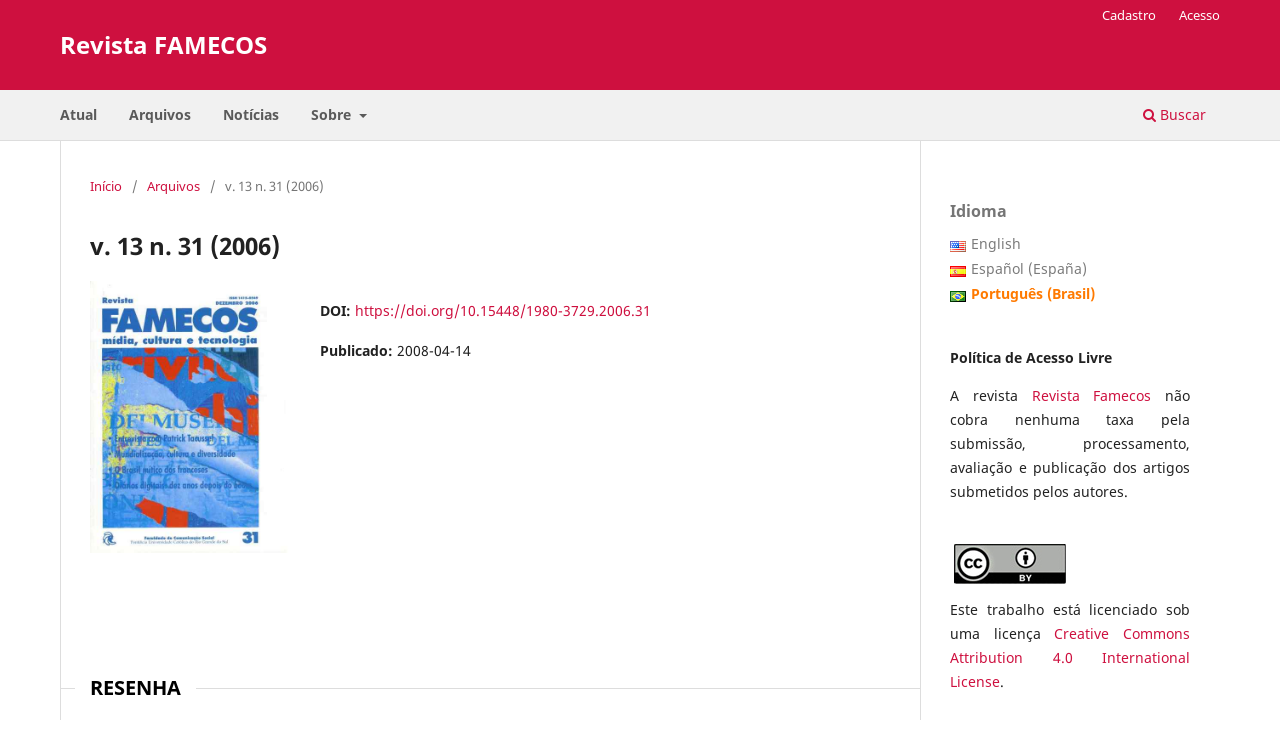

--- FILE ---
content_type: text/html; charset=utf-8
request_url: https://revistaseletronicas.pucrs.br/revistafamecos/issue/view/275
body_size: 8483
content:
<!DOCTYPE html>
<html lang="pt-BR" xml:lang="pt-BR">
<head>
	<meta charset="utf-8">
	<meta name="viewport" content="width=device-width, initial-scale=1.0">
	<title>
		v. 13 n. 31 (2006)
							| Revista FAMECOS
			</title>

	
<link rel="icon" href="https://revistaseletronicas.pucrs.br/public/journals/25/favicon_pt_BR.png" />
<meta name="generator" content="Open Journal Systems 3.3.0.21" />
<!-- AddThis --><script type="text/javascript" src="//s7.addthis.com/js/300/addthis_widget.js#pubid=ra-5dd6b3fc18a076d2"></script>
<!-- Bootstrap CSS --><link rel="stylesheet" href="https://stackpath.bootstrapcdn.com/bootstrap/4.4.1/css/bootstrap.min.css" integrity="sha384-Vkoo8x4CGsO3+Hhxv8T/Q5PaXtkKtu6ug5TOeNV6gBiFeWPGFN9MuhOf23Q9Ifjh" crossorigin="anonymous">
<!-- Bootstrap JS --><script src="https://code.jquery.com/jquery-3.4.1.slim.min.js" integrity="sha384-J6qa4849blE2+poT4WnyKhv5vZF5SrPo0iEjwBvKU7imGFAV0wwj1yYfoRSJoZ+n" crossorigin="anonymous"></script><script src="https://cdn.jsdelivr.net/npm/popper.js@1.16.0/dist/umd/popper.min.js" integrity="sha384-Q6E9RHvbIyZFJoft+2mJbHaEWldlvI9IOYy5n3zV9zzTtmI3UksdQRVvoxMfooAo" crossorigin="anonymous"></script><script src="https://stackpath.bootstrapcdn.com/bootstrap/4.4.1/js/bootstrap.min.js" integrity="sha384-wfSDF2E50Y2D1uUdj0O3uMBJnjuUD4Ih7YwaYd1iqfktj0Uod8GCExl3Og8ifwB6" crossorigin="anonymous"></script>
<link rel="alternate" type="application/atom+xml" href="https://revistaseletronicas.pucrs.br/revistafamecos/gateway/plugin/WebFeedGatewayPlugin/atom">
<link rel="alternate" type="application/rdf+xml" href="https://revistaseletronicas.pucrs.br/revistafamecos/gateway/plugin/WebFeedGatewayPlugin/rss">
<link rel="alternate" type="application/rss+xml" href="https://revistaseletronicas.pucrs.br/revistafamecos/gateway/plugin/WebFeedGatewayPlugin/rss2">
	<link rel="stylesheet" href="https://revistaseletronicas.pucrs.br/revistafamecos/$$$call$$$/page/page/css?name=stylesheet" type="text/css" /><link rel="stylesheet" href="https://revistaseletronicas.pucrs.br/revistafamecos/$$$call$$$/page/page/css?name=font" type="text/css" /><link rel="stylesheet" href="https://revistaseletronicas.pucrs.br/lib/pkp/styles/fontawesome/fontawesome.css?v=3.3.0.21" type="text/css" /><link rel="stylesheet" href="https://revistaseletronicas.pucrs.br/plugins/generic/doiInSummary/styles/doi.css?v=3.3.0.21" type="text/css" /><link rel="stylesheet" href="https://revistaseletronicas.pucrs.br/public/journals/25/styleSheet.css?d=2024-08-14+16%3A18%3A55" type="text/css" /><link rel="stylesheet" href="https://revistaseletronicas.pucrs.br/public/site/styleSheet.css?v=3.3.0.21" type="text/css" />
</head>
<body class="pkp_page_issue pkp_op_view" dir="ltr">

	<div class="pkp_structure_page">

				<header class="pkp_structure_head" id="headerNavigationContainer" role="banner">
						
 <nav class="cmp_skip_to_content" aria-label="Ir para os links de conteúdo">
	<a href="#pkp_content_main">Ir para o conteúdo principal</a>
	<a href="#siteNav">Ir para o menu de navegação principal</a>
		<a href="#pkp_content_footer">Ir para o rodapé</a>
</nav>

			<div class="pkp_head_wrapper">

				<div class="pkp_site_name_wrapper">
					<button class="pkp_site_nav_toggle">
						<span>Open Menu</span>
					</button>
										<div class="pkp_site_name">
																<a href="						https://revistaseletronicas.pucrs.br/revistafamecos/index
					" class="is_text">Revista FAMECOS</a>
										</div>
				</div>

				
				<nav class="pkp_site_nav_menu" aria-label="Navegação no Site">
					<a id="siteNav"></a>
					<div class="pkp_navigation_primary_row">
						<div class="pkp_navigation_primary_wrapper">
																				<ul id="navigationPrimary" class="pkp_navigation_primary pkp_nav_list">
								<li class="">
				<a href="https://revistaseletronicas.pucrs.br/revistafamecos/issue/current">
					Atual
				</a>
							</li>
								<li class="">
				<a href="https://revistaseletronicas.pucrs.br/revistafamecos/issue/archive">
					Arquivos
				</a>
							</li>
								<li class="">
				<a href="https://revistaseletronicas.pucrs.br/revistafamecos/announcement">
					Notícias
				</a>
							</li>
								<li class="">
				<a href="https://revistaseletronicas.pucrs.br/revistafamecos/about">
					Sobre
				</a>
									<ul>
																					<li class="">
									<a href="https://revistaseletronicas.pucrs.br/revistafamecos/about">
										Sobre a Revista
									</a>
								</li>
																												<li class="">
									<a href="https://revistaseletronicas.pucrs.br/revistafamecos/about/submissions">
										Submissões
									</a>
								</li>
																												<li class="">
									<a href="https://revistaseletronicas.pucrs.br/revistafamecos/about/editorialTeam">
										Equipe Editorial
									</a>
								</li>
																												<li class="">
									<a href="https://revistaseletronicas.pucrs.br/revistafamecos/about/privacy">
										Declaração de Privacidade
									</a>
								</li>
																												<li class="">
									<a href="https://revistaseletronicas.pucrs.br/revistafamecos/about/contact">
										Contato
									</a>
								</li>
																		</ul>
							</li>
			</ul>

				

																						<div class="pkp_navigation_search_wrapper">
									<a href="https://revistaseletronicas.pucrs.br/revistafamecos/search" class="pkp_search pkp_search_desktop">
										<span class="fa fa-search" aria-hidden="true"></span>
										Buscar
									</a>
								</div>
													</div>
					</div>
					<div class="pkp_navigation_user_wrapper" id="navigationUserWrapper">
							<ul id="navigationUser" class="pkp_navigation_user pkp_nav_list">
								<li class="profile">
				<a href="https://revistaseletronicas.pucrs.br/revistafamecos/user/register">
					Cadastro
				</a>
							</li>
								<li class="profile">
				<a href="https://revistaseletronicas.pucrs.br/revistafamecos/login">
					Acesso
				</a>
							</li>
										</ul>

					</div>
				</nav>
			</div><!-- .pkp_head_wrapper -->
		</header><!-- .pkp_structure_head -->

						<div class="pkp_structure_content has_sidebar">
			<div class="pkp_structure_main" role="main">
				<a id="pkp_content_main"></a>

<div class="page page_issue">

				<nav class="cmp_breadcrumbs" role="navigation" aria-label="Você está aqui:">
	<ol>
		<li>
			<a href="https://revistaseletronicas.pucrs.br/revistafamecos/index">
				Início
			</a>
			<span class="separator">/</span>
		</li>
		<li>
			<a href="https://revistaseletronicas.pucrs.br/revistafamecos/issue/archive">
				Arquivos
			</a>
			<span class="separator">/</span>
		</li>
		<li class="current" aria-current="page">
			<span aria-current="page">
									v. 13 n. 31 (2006)
							</span>
		</li>
	</ol>
</nav>
		<h1>
			v. 13 n. 31 (2006)
		</h1>
			<div class="obj_issue_toc">

		
		<div class="heading">

									<a class="cover" href="https://revistaseletronicas.pucrs.br/revistafamecos/issue/view/275">
								<img src="https://revistaseletronicas.pucrs.br/public/journals/25/cover_275.jpg" alt="					Visualizar v. 13 n. 31 (2006)
				">
			</a>
		
				
																		<div class="pub_id doi">
					<span class="type">
						DOI:
					</span>
					<span class="id">
													<a href="https://doi.org/10.15448/1980-3729.2006.31">
								https://doi.org/10.15448/1980-3729.2006.31
							</a>
											</span>
				</div>
					
							<div class="published">
				<span class="label">
					Publicado:
				</span>
				<span class="value">
					2008-04-14
				</span>
			</div>
			</div>

		
		<div class="sections">
			<div class="section">
									<h2>
					Resenha
				</h2>
						<ul class="cmp_article_list articles">
									<li>
						
	
<div class="obj_article_summary">
	
	<h3 class="title">
		<a id="article-3405" href="https://revistaseletronicas.pucrs.br/revistafamecos/article/view/3405">
			Caça ao tesouro num espaço de múltiplas dimensões
					</a>
	</h3>

				<div class="meta">
				<div class="authors">
			Margarida Maria Knobbe
		</div>
		
							<div class="pages">
				143-144
			</div>
		
		
	</div>
	
			<ul class="galleys_links">
																									<li>
																										
	
							

<a class="obj_galley_link pdf" href="https://revistaseletronicas.pucrs.br/revistafamecos/article/view/3405/2669" aria-labelledby=article-3405>

		
	PDF

	</a>
				</li>
					</ul>
	
	<div id="doi_article-3405" class='doiInSummary'>
    <strong>DOI:</strong>
    <a href="https://doi.org/10.15448/1980-3729.2006.31.3405">https://doi.org/10.15448/1980-3729.2006.31.3405</a>
</div>

<script>
    function insertAfter(newNode, referenceNode) {
        referenceNode.parentNode.insertBefore(newNode, referenceNode.nextSibling);
    }
    
    function updateDoiPosition(){
        const doiDiv = document.getElementById('doi_article-3405');
        const articleSummary = doiDiv.parentNode;
        const titlesDefault = articleSummary.getElementsByClassName('title');
        const titlesImmersion = articleSummary.getElementsByClassName('article__title');

        if(titlesDefault.length > 0) {
            let title = titlesDefault[0];
            insertAfter(doiDiv, title);
        }
        else if(titlesImmersion.length > 0) {
            let title = titlesImmersion[0];
            insertAfter(doiDiv, title);
        }
    }
    
    updateDoiPosition();
</script>
</div>
					</li>
									<li>
						
	
<div class="obj_article_summary">
	
	<h3 class="title">
		<a id="article-3404" href="https://revistaseletronicas.pucrs.br/revistafamecos/article/view/3404">
			Des ‹‹Public-Relations›› aux Relations Publiques – La doctrine européenne de Lucien Matrat
					</a>
	</h3>

				<div class="meta">
				<div class="authors">
			Ana Maria Walker Roig Steffen
		</div>
		
							<div class="pages">
				141-142
			</div>
		
		
	</div>
	
			<ul class="galleys_links">
																									<li>
																										
	
							

<a class="obj_galley_link pdf" href="https://revistaseletronicas.pucrs.br/revistafamecos/article/view/3404/2668" aria-labelledby=article-3404>

		
	PDF

	</a>
				</li>
					</ul>
	
	<div id="doi_article-3404" class='doiInSummary'>
    <strong>DOI:</strong>
    <a href="https://doi.org/10.15448/1980-3729.2006.31.3404">https://doi.org/10.15448/1980-3729.2006.31.3404</a>
</div>

<script>
    function insertAfter(newNode, referenceNode) {
        referenceNode.parentNode.insertBefore(newNode, referenceNode.nextSibling);
    }
    
    function updateDoiPosition(){
        const doiDiv = document.getElementById('doi_article-3404');
        const articleSummary = doiDiv.parentNode;
        const titlesDefault = articleSummary.getElementsByClassName('title');
        const titlesImmersion = articleSummary.getElementsByClassName('article__title');

        if(titlesDefault.length > 0) {
            let title = titlesDefault[0];
            insertAfter(doiDiv, title);
        }
        else if(titlesImmersion.length > 0) {
            let title = titlesImmersion[0];
            insertAfter(doiDiv, title);
        }
    }
    
    updateDoiPosition();
</script>
</div>
					</li>
							</ul>
				</div>
			<div class="section">
									<h2>
					Entrevista
				</h2>
						<ul class="cmp_article_list articles">
									<li>
						
	
<div class="obj_article_summary">
	
	<h3 class="title">
		<a id="article-3386" href="https://revistaseletronicas.pucrs.br/revistafamecos/article/view/3386">
			Imagem e contemporaneidade
					</a>
	</h3>

				<div class="meta">
				<div class="authors">
			Patrick Tacussel
		</div>
		
							<div class="pages">
				07-11
			</div>
		
		
	</div>
	
			<ul class="galleys_links">
																									<li>
																										
	
							

<a class="obj_galley_link pdf" href="https://revistaseletronicas.pucrs.br/revistafamecos/article/view/3386/2651" aria-labelledby=article-3386>

		
	PDF

	</a>
				</li>
					</ul>
	
	<div id="doi_article-3386" class='doiInSummary'>
    <strong>DOI:</strong>
    <a href="https://doi.org/10.15448/1980-3729.2006.31.3386">https://doi.org/10.15448/1980-3729.2006.31.3386</a>
</div>

<script>
    function insertAfter(newNode, referenceNode) {
        referenceNode.parentNode.insertBefore(newNode, referenceNode.nextSibling);
    }
    
    function updateDoiPosition(){
        const doiDiv = document.getElementById('doi_article-3386');
        const articleSummary = doiDiv.parentNode;
        const titlesDefault = articleSummary.getElementsByClassName('title');
        const titlesImmersion = articleSummary.getElementsByClassName('article__title');

        if(titlesDefault.length > 0) {
            let title = titlesDefault[0];
            insertAfter(doiDiv, title);
        }
        else if(titlesImmersion.length > 0) {
            let title = titlesImmersion[0];
            insertAfter(doiDiv, title);
        }
    }
    
    updateDoiPosition();
</script>
</div>
					</li>
							</ul>
				</div>
			<div class="section">
									<h2>
					Imaginário e diversidade
				</h2>
						<ul class="cmp_article_list articles">
									<li>
						
	
<div class="obj_article_summary">
	
	<h3 class="title">
		<a id="article-3387" href="https://revistaseletronicas.pucrs.br/revistafamecos/article/view/3387">
			Mundialização, cultura e diversidade
					</a>
	</h3>

				<div class="meta">
				<div class="authors">
			Armand Mattelart Vincennes
		</div>
		
							<div class="pages">
				12-19
			</div>
		
		
	</div>
	
			<ul class="galleys_links">
																									<li>
																										
	
							

<a class="obj_galley_link pdf" href="https://revistaseletronicas.pucrs.br/revistafamecos/article/view/3387/2652" aria-labelledby=article-3387>

		
	PDF

	</a>
				</li>
					</ul>
	
	<div id="doi_article-3387" class='doiInSummary'>
    <strong>DOI:</strong>
    <a href="https://doi.org/10.15448/1980-3729.2006.31.3387">https://doi.org/10.15448/1980-3729.2006.31.3387</a>
</div>

<script>
    function insertAfter(newNode, referenceNode) {
        referenceNode.parentNode.insertBefore(newNode, referenceNode.nextSibling);
    }
    
    function updateDoiPosition(){
        const doiDiv = document.getElementById('doi_article-3387');
        const articleSummary = doiDiv.parentNode;
        const titlesDefault = articleSummary.getElementsByClassName('title');
        const titlesImmersion = articleSummary.getElementsByClassName('article__title');

        if(titlesDefault.length > 0) {
            let title = titlesDefault[0];
            insertAfter(doiDiv, title);
        }
        else if(titlesImmersion.length > 0) {
            let title = titlesImmersion[0];
            insertAfter(doiDiv, title);
        }
    }
    
    updateDoiPosition();
</script>
</div>
					</li>
									<li>
						
	
<div class="obj_article_summary">
	
	<h3 class="title">
		<a id="article-3388" href="https://revistaseletronicas.pucrs.br/revistafamecos/article/view/3388">
			O Brasil mítico dos franceses
					</a>
	</h3>

				<div class="meta">
				<div class="authors">
			Stéphane Hugon
		</div>
		
							<div class="pages">
				20-23
			</div>
		
		
	</div>
	
			<ul class="galleys_links">
																									<li>
																										
	
							

<a class="obj_galley_link pdf" href="https://revistaseletronicas.pucrs.br/revistafamecos/article/view/3388/2653" aria-labelledby=article-3388>

		
	PDF

	</a>
				</li>
					</ul>
	
	<div id="doi_article-3388" class='doiInSummary'>
    <strong>DOI:</strong>
    <a href="https://doi.org/10.15448/1980-3729.2006.31.3388">https://doi.org/10.15448/1980-3729.2006.31.3388</a>
</div>

<script>
    function insertAfter(newNode, referenceNode) {
        referenceNode.parentNode.insertBefore(newNode, referenceNode.nextSibling);
    }
    
    function updateDoiPosition(){
        const doiDiv = document.getElementById('doi_article-3388');
        const articleSummary = doiDiv.parentNode;
        const titlesDefault = articleSummary.getElementsByClassName('title');
        const titlesImmersion = articleSummary.getElementsByClassName('article__title');

        if(titlesDefault.length > 0) {
            let title = titlesDefault[0];
            insertAfter(doiDiv, title);
        }
        else if(titlesImmersion.length > 0) {
            let title = titlesImmersion[0];
            insertAfter(doiDiv, title);
        }
    }
    
    updateDoiPosition();
</script>
</div>
					</li>
									<li>
						
	
<div class="obj_article_summary">
	
	<h3 class="title">
		<a id="article-3389" href="https://revistaseletronicas.pucrs.br/revistafamecos/article/view/3389">
			Fragmentação e (de)composição espacial de uma realidade pós-moderna
					</a>
	</h3>

				<div class="meta">
				<div class="authors">
			Tânia da Rocha Pitta
		</div>
		
							<div class="pages">
				24-26
			</div>
		
		
	</div>
	
			<ul class="galleys_links">
																									<li>
																										
	
							

<a class="obj_galley_link pdf" href="https://revistaseletronicas.pucrs.br/revistafamecos/article/view/3389/2654" aria-labelledby=article-3389>

		
	PDF

	</a>
				</li>
					</ul>
	
	<div id="doi_article-3389" class='doiInSummary'>
    <strong>DOI:</strong>
    <a href="https://doi.org/10.15448/1980-3729.2006.31.3389">https://doi.org/10.15448/1980-3729.2006.31.3389</a>
</div>

<script>
    function insertAfter(newNode, referenceNode) {
        referenceNode.parentNode.insertBefore(newNode, referenceNode.nextSibling);
    }
    
    function updateDoiPosition(){
        const doiDiv = document.getElementById('doi_article-3389');
        const articleSummary = doiDiv.parentNode;
        const titlesDefault = articleSummary.getElementsByClassName('title');
        const titlesImmersion = articleSummary.getElementsByClassName('article__title');

        if(titlesDefault.length > 0) {
            let title = titlesDefault[0];
            insertAfter(doiDiv, title);
        }
        else if(titlesImmersion.length > 0) {
            let title = titlesImmersion[0];
            insertAfter(doiDiv, title);
        }
    }
    
    updateDoiPosition();
</script>
</div>
					</li>
							</ul>
				</div>
			<div class="section">
									<h2>
					Linguagem e comunicação
				</h2>
						<ul class="cmp_article_list articles">
									<li>
						
	
<div class="obj_article_summary">
	
	<h3 class="title">
		<a id="article-3390" href="https://revistaseletronicas.pucrs.br/revistafamecos/article/view/3390">
			Peripécias de Humberto Maturana no país da comunicação
					</a>
	</h3>

				<div class="meta">
				<div class="authors">
			Ciro Marcondes Filho
		</div>
		
							<div class="pages">
				27-38
			</div>
		
		
	</div>
	
			<ul class="galleys_links">
																									<li>
																										
	
							

<a class="obj_galley_link pdf" href="https://revistaseletronicas.pucrs.br/revistafamecos/article/view/3390/2655" aria-labelledby=article-3390>

		
	PDF

	</a>
				</li>
					</ul>
	
	<div id="doi_article-3390" class='doiInSummary'>
    <strong>DOI:</strong>
    <a href="https://doi.org/10.15448/1980-3729.2006.31.3390">https://doi.org/10.15448/1980-3729.2006.31.3390</a>
</div>

<script>
    function insertAfter(newNode, referenceNode) {
        referenceNode.parentNode.insertBefore(newNode, referenceNode.nextSibling);
    }
    
    function updateDoiPosition(){
        const doiDiv = document.getElementById('doi_article-3390');
        const articleSummary = doiDiv.parentNode;
        const titlesDefault = articleSummary.getElementsByClassName('title');
        const titlesImmersion = articleSummary.getElementsByClassName('article__title');

        if(titlesDefault.length > 0) {
            let title = titlesDefault[0];
            insertAfter(doiDiv, title);
        }
        else if(titlesImmersion.length > 0) {
            let title = titlesImmersion[0];
            insertAfter(doiDiv, title);
        }
    }
    
    updateDoiPosition();
</script>
</div>
					</li>
									<li>
						
	
<div class="obj_article_summary">
	
	<h3 class="title">
		<a id="article-3391" href="https://revistaseletronicas.pucrs.br/revistafamecos/article/view/3391">
			Imagens do sexo: as falsas fronteiras do erótico com o pornográfico
					</a>
	</h3>

				<div class="meta">
				<div class="authors">
			Carlos Gerbase
		</div>
		
							<div class="pages">
				39-46
			</div>
		
		
	</div>
	
			<ul class="galleys_links">
																									<li>
																										
	
							

<a class="obj_galley_link pdf" href="https://revistaseletronicas.pucrs.br/revistafamecos/article/view/3391/2656" aria-labelledby=article-3391>

		
	PDF

	</a>
				</li>
					</ul>
	
	<div id="doi_article-3391" class='doiInSummary'>
    <strong>DOI:</strong>
    <a href="https://doi.org/10.15448/1980-3729.2006.31.3391">https://doi.org/10.15448/1980-3729.2006.31.3391</a>
</div>

<script>
    function insertAfter(newNode, referenceNode) {
        referenceNode.parentNode.insertBefore(newNode, referenceNode.nextSibling);
    }
    
    function updateDoiPosition(){
        const doiDiv = document.getElementById('doi_article-3391');
        const articleSummary = doiDiv.parentNode;
        const titlesDefault = articleSummary.getElementsByClassName('title');
        const titlesImmersion = articleSummary.getElementsByClassName('article__title');

        if(titlesDefault.length > 0) {
            let title = titlesDefault[0];
            insertAfter(doiDiv, title);
        }
        else if(titlesImmersion.length > 0) {
            let title = titlesImmersion[0];
            insertAfter(doiDiv, title);
        }
    }
    
    updateDoiPosition();
</script>
</div>
					</li>
									<li>
						
	
<div class="obj_article_summary">
	
	<h3 class="title">
		<a id="article-3392" href="https://revistaseletronicas.pucrs.br/revistafamecos/article/view/3392">
			Trajetórias teórico-conceituais da Comunicação Organizacional
					</a>
	</h3>

				<div class="meta">
				<div class="authors">
			Cleusa Maria Andrade Scroferneker
		</div>
		
							<div class="pages">
				47-53
			</div>
		
		
	</div>
	
			<ul class="galleys_links">
																									<li>
																										
	
							

<a class="obj_galley_link pdf" href="https://revistaseletronicas.pucrs.br/revistafamecos/article/view/3392/2657" aria-labelledby=article-3392>

		
	PDF

	</a>
				</li>
					</ul>
	
	<div id="doi_article-3392" class='doiInSummary'>
    <strong>DOI:</strong>
    <a href="https://doi.org/10.15448/1980-3729.2006.31.3392">https://doi.org/10.15448/1980-3729.2006.31.3392</a>
</div>

<script>
    function insertAfter(newNode, referenceNode) {
        referenceNode.parentNode.insertBefore(newNode, referenceNode.nextSibling);
    }
    
    function updateDoiPosition(){
        const doiDiv = document.getElementById('doi_article-3392');
        const articleSummary = doiDiv.parentNode;
        const titlesDefault = articleSummary.getElementsByClassName('title');
        const titlesImmersion = articleSummary.getElementsByClassName('article__title');

        if(titlesDefault.length > 0) {
            let title = titlesDefault[0];
            insertAfter(doiDiv, title);
        }
        else if(titlesImmersion.length > 0) {
            let title = titlesImmersion[0];
            insertAfter(doiDiv, title);
        }
    }
    
    updateDoiPosition();
</script>
</div>
					</li>
									<li>
						
	
<div class="obj_article_summary">
	
	<h3 class="title">
		<a id="article-3393" href="https://revistaseletronicas.pucrs.br/revistafamecos/article/view/3393">
			A cultura de massa brasileira através de três pensadores visionários
					</a>
	</h3>

				<div class="meta">
				<div class="authors">
			Jorge Campos
		</div>
		
							<div class="pages">
				54-56
			</div>
		
		
	</div>
	
			<ul class="galleys_links">
																									<li>
																										
	
							

<a class="obj_galley_link pdf" href="https://revistaseletronicas.pucrs.br/revistafamecos/article/view/3393/2658" aria-labelledby=article-3393>

		
	PDF

	</a>
				</li>
					</ul>
	
	<div id="doi_article-3393" class='doiInSummary'>
    <strong>DOI:</strong>
    <a href="https://doi.org/10.15448/1980-3729.2006.31.3393">https://doi.org/10.15448/1980-3729.2006.31.3393</a>
</div>

<script>
    function insertAfter(newNode, referenceNode) {
        referenceNode.parentNode.insertBefore(newNode, referenceNode.nextSibling);
    }
    
    function updateDoiPosition(){
        const doiDiv = document.getElementById('doi_article-3393');
        const articleSummary = doiDiv.parentNode;
        const titlesDefault = articleSummary.getElementsByClassName('title');
        const titlesImmersion = articleSummary.getElementsByClassName('article__title');

        if(titlesDefault.length > 0) {
            let title = titlesDefault[0];
            insertAfter(doiDiv, title);
        }
        else if(titlesImmersion.length > 0) {
            let title = titlesImmersion[0];
            insertAfter(doiDiv, title);
        }
    }
    
    updateDoiPosition();
</script>
</div>
					</li>
									<li>
						
	
<div class="obj_article_summary">
	
	<h3 class="title">
		<a id="article-3394" href="https://revistaseletronicas.pucrs.br/revistafamecos/article/view/3394">
			Signification, innovation and stereotypes
					</a>
	</h3>

				<div class="meta">
				<div class="authors">
			Flávio Vinicius Cauduro
		</div>
		
							<div class="pages">
				57-64
			</div>
		
		
	</div>
	
			<ul class="galleys_links">
																									<li>
																										
	
							

<a class="obj_galley_link pdf" href="https://revistaseletronicas.pucrs.br/revistafamecos/article/view/3394/2659" aria-labelledby=article-3394>

		
	PDF

	</a>
				</li>
					</ul>
	
	<div id="doi_article-3394" class='doiInSummary'>
    <strong>DOI:</strong>
    <a href="https://doi.org/10.15448/1980-3729.2006.31.3394">https://doi.org/10.15448/1980-3729.2006.31.3394</a>
</div>

<script>
    function insertAfter(newNode, referenceNode) {
        referenceNode.parentNode.insertBefore(newNode, referenceNode.nextSibling);
    }
    
    function updateDoiPosition(){
        const doiDiv = document.getElementById('doi_article-3394');
        const articleSummary = doiDiv.parentNode;
        const titlesDefault = articleSummary.getElementsByClassName('title');
        const titlesImmersion = articleSummary.getElementsByClassName('article__title');

        if(titlesDefault.length > 0) {
            let title = titlesDefault[0];
            insertAfter(doiDiv, title);
        }
        else if(titlesImmersion.length > 0) {
            let title = titlesImmersion[0];
            insertAfter(doiDiv, title);
        }
    }
    
    updateDoiPosition();
</script>
</div>
					</li>
							</ul>
				</div>
			<div class="section">
									<h2>
					Materialidades da comunicação e as relações de poder
				</h2>
						<ul class="cmp_article_list articles">
									<li>
						
	
<div class="obj_article_summary">
	
	<h3 class="title">
		<a id="article-3395" href="https://revistaseletronicas.pucrs.br/revistafamecos/article/view/3395">
			Dez anos depois do boom dos diários digitais
					</a>
	</h3>

				<div class="meta">
				<div class="authors">
			Claudia Irene de Quadros
		</div>
		
							<div class="pages">
				65-69
			</div>
		
		
	</div>
	
			<ul class="galleys_links">
																									<li>
																										
	
							

<a class="obj_galley_link pdf" href="https://revistaseletronicas.pucrs.br/revistafamecos/article/view/3395/2660" aria-labelledby=article-3395>

		
	PDF

	</a>
				</li>
					</ul>
	
	<div id="doi_article-3395" class='doiInSummary'>
    <strong>DOI:</strong>
    <a href="https://doi.org/10.15448/1980-3729.2006.31.3395">https://doi.org/10.15448/1980-3729.2006.31.3395</a>
</div>

<script>
    function insertAfter(newNode, referenceNode) {
        referenceNode.parentNode.insertBefore(newNode, referenceNode.nextSibling);
    }
    
    function updateDoiPosition(){
        const doiDiv = document.getElementById('doi_article-3395');
        const articleSummary = doiDiv.parentNode;
        const titlesDefault = articleSummary.getElementsByClassName('title');
        const titlesImmersion = articleSummary.getElementsByClassName('article__title');

        if(titlesDefault.length > 0) {
            let title = titlesDefault[0];
            insertAfter(doiDiv, title);
        }
        else if(titlesImmersion.length > 0) {
            let title = titlesImmersion[0];
            insertAfter(doiDiv, title);
        }
    }
    
    updateDoiPosition();
</script>
</div>
					</li>
									<li>
						
	
<div class="obj_article_summary">
	
	<h3 class="title">
		<a id="article-3396" href="https://revistaseletronicas.pucrs.br/revistafamecos/article/view/3396">
			O sonho acabou? O governo Lula nos principais jornais italianos
					</a>
	</h3>

				<div class="meta">
				<div class="authors">
			Jamile Dalpiaz de Florença e Londres
		</div>
		
							<div class="pages">
				70-78
			</div>
		
		
	</div>
	
			<ul class="galleys_links">
																									<li>
																										
	
							

<a class="obj_galley_link pdf" href="https://revistaseletronicas.pucrs.br/revistafamecos/article/view/3396/2661" aria-labelledby=article-3396>

		
	PDF

	</a>
				</li>
					</ul>
	
	<div id="doi_article-3396" class='doiInSummary'>
    <strong>DOI:</strong>
    <a href="https://doi.org/10.15448/1980-3729.2006.31.3396">https://doi.org/10.15448/1980-3729.2006.31.3396</a>
</div>

<script>
    function insertAfter(newNode, referenceNode) {
        referenceNode.parentNode.insertBefore(newNode, referenceNode.nextSibling);
    }
    
    function updateDoiPosition(){
        const doiDiv = document.getElementById('doi_article-3396');
        const articleSummary = doiDiv.parentNode;
        const titlesDefault = articleSummary.getElementsByClassName('title');
        const titlesImmersion = articleSummary.getElementsByClassName('article__title');

        if(titlesDefault.length > 0) {
            let title = titlesDefault[0];
            insertAfter(doiDiv, title);
        }
        else if(titlesImmersion.length > 0) {
            let title = titlesImmersion[0];
            insertAfter(doiDiv, title);
        }
    }
    
    updateDoiPosition();
</script>
</div>
					</li>
									<li>
						
	
<div class="obj_article_summary">
	
	<h3 class="title">
		<a id="article-3397" href="https://revistaseletronicas.pucrs.br/revistafamecos/article/view/3397">
			Mídia e poder: o que esconde o brilho luminoso da tela da TV?
					</a>
	</h3>

				<div class="meta">
				<div class="authors">
			Flávio A. C. Porcello
		</div>
		
							<div class="pages">
				79-84
			</div>
		
		
	</div>
	
			<ul class="galleys_links">
																									<li>
																										
	
							

<a class="obj_galley_link pdf" href="https://revistaseletronicas.pucrs.br/revistafamecos/article/view/3397/2662" aria-labelledby=article-3397>

		
	PDF

	</a>
				</li>
					</ul>
	
	<div id="doi_article-3397" class='doiInSummary'>
    <strong>DOI:</strong>
    <a href="https://doi.org/10.15448/1980-3729.2006.31.3397">https://doi.org/10.15448/1980-3729.2006.31.3397</a>
</div>

<script>
    function insertAfter(newNode, referenceNode) {
        referenceNode.parentNode.insertBefore(newNode, referenceNode.nextSibling);
    }
    
    function updateDoiPosition(){
        const doiDiv = document.getElementById('doi_article-3397');
        const articleSummary = doiDiv.parentNode;
        const titlesDefault = articleSummary.getElementsByClassName('title');
        const titlesImmersion = articleSummary.getElementsByClassName('article__title');

        if(titlesDefault.length > 0) {
            let title = titlesDefault[0];
            insertAfter(doiDiv, title);
        }
        else if(titlesImmersion.length > 0) {
            let title = titlesImmersion[0];
            insertAfter(doiDiv, title);
        }
    }
    
    updateDoiPosition();
</script>
</div>
					</li>
							</ul>
				</div>
			<div class="section">
									<h2>
					Cibercultura
				</h2>
						<ul class="cmp_article_list articles">
									<li>
						
	
<div class="obj_article_summary">
	
	<h3 class="title">
		<a id="article-3398" href="https://revistaseletronicas.pucrs.br/revistafamecos/article/view/3398">
			Cibercidades: notas sobre as novas tecnoheterotipias
					</a>
	</h3>

				<div class="meta">
				<div class="authors">
			Ieda Tucherman
		</div>
		
							<div class="pages">
				85-90
			</div>
		
		
	</div>
	
			<ul class="galleys_links">
																									<li>
																										
	
							

<a class="obj_galley_link pdf" href="https://revistaseletronicas.pucrs.br/revistafamecos/article/view/3398/2663" aria-labelledby=article-3398>

		
	PDF

	</a>
				</li>
					</ul>
	
	<div id="doi_article-3398" class='doiInSummary'>
    <strong>DOI:</strong>
    <a href="https://doi.org/10.15448/1980-3729.2006.31.3398">https://doi.org/10.15448/1980-3729.2006.31.3398</a>
</div>

<script>
    function insertAfter(newNode, referenceNode) {
        referenceNode.parentNode.insertBefore(newNode, referenceNode.nextSibling);
    }
    
    function updateDoiPosition(){
        const doiDiv = document.getElementById('doi_article-3398');
        const articleSummary = doiDiv.parentNode;
        const titlesDefault = articleSummary.getElementsByClassName('title');
        const titlesImmersion = articleSummary.getElementsByClassName('article__title');

        if(titlesDefault.length > 0) {
            let title = titlesDefault[0];
            insertAfter(doiDiv, title);
        }
        else if(titlesImmersion.length > 0) {
            let title = titlesImmersion[0];
            insertAfter(doiDiv, title);
        }
    }
    
    updateDoiPosition();
</script>
</div>
					</li>
									<li>
						
	
<div class="obj_article_summary">
	
	<h3 class="title">
		<a id="article-3399" href="https://revistaseletronicas.pucrs.br/revistafamecos/article/view/3399">
			A condição transpolítica da cibercultura
					</a>
	</h3>

				<div class="meta">
				<div class="authors">
			Eugênio Trivinho
		</div>
		
							<div class="pages">
				91-101
			</div>
		
		
	</div>
	
			<ul class="galleys_links">
																									<li>
																										
	
							

<a class="obj_galley_link pdf" href="https://revistaseletronicas.pucrs.br/revistafamecos/article/view/3399/2664" aria-labelledby=article-3399>

		
	PDF

	</a>
				</li>
					</ul>
	
	<div id="doi_article-3399" class='doiInSummary'>
    <strong>DOI:</strong>
    <a href="https://doi.org/10.15448/1980-3729.2006.31.3399">https://doi.org/10.15448/1980-3729.2006.31.3399</a>
</div>

<script>
    function insertAfter(newNode, referenceNode) {
        referenceNode.parentNode.insertBefore(newNode, referenceNode.nextSibling);
    }
    
    function updateDoiPosition(){
        const doiDiv = document.getElementById('doi_article-3399');
        const articleSummary = doiDiv.parentNode;
        const titlesDefault = articleSummary.getElementsByClassName('title');
        const titlesImmersion = articleSummary.getElementsByClassName('article__title');

        if(titlesDefault.length > 0) {
            let title = titlesDefault[0];
            insertAfter(doiDiv, title);
        }
        else if(titlesImmersion.length > 0) {
            let title = titlesImmersion[0];
            insertAfter(doiDiv, title);
        }
    }
    
    updateDoiPosition();
</script>
</div>
					</li>
							</ul>
				</div>
			<div class="section">
									<h2>
					Consumo e imagem
				</h2>
						<ul class="cmp_article_list articles">
									<li>
						
	
<div class="obj_article_summary">
	
	<h3 class="title">
		<a id="article-3400" href="https://revistaseletronicas.pucrs.br/revistafamecos/article/view/3400">
			Identidade e consumo na pós-modernidade: crise e revolução no marketing
					</a>
	</h3>

				<div class="meta">
				<div class="authors">
			Clóvis de Barros Filho, Felipe Lopes, João Carrascoza
		</div>
		
							<div class="pages">
				102-116
			</div>
		
		
	</div>
	
			<ul class="galleys_links">
																									<li>
																										
	
							

<a class="obj_galley_link pdf" href="https://revistaseletronicas.pucrs.br/revistafamecos/article/view/3400/2665" aria-labelledby=article-3400>

		
	PDF

	</a>
				</li>
					</ul>
	
	<div id="doi_article-3400" class='doiInSummary'>
    <strong>DOI:</strong>
    <a href="https://doi.org/10.15448/1980-3729.2006.31.3400">https://doi.org/10.15448/1980-3729.2006.31.3400</a>
</div>

<script>
    function insertAfter(newNode, referenceNode) {
        referenceNode.parentNode.insertBefore(newNode, referenceNode.nextSibling);
    }
    
    function updateDoiPosition(){
        const doiDiv = document.getElementById('doi_article-3400');
        const articleSummary = doiDiv.parentNode;
        const titlesDefault = articleSummary.getElementsByClassName('title');
        const titlesImmersion = articleSummary.getElementsByClassName('article__title');

        if(titlesDefault.length > 0) {
            let title = titlesDefault[0];
            insertAfter(doiDiv, title);
        }
        else if(titlesImmersion.length > 0) {
            let title = titlesImmersion[0];
            insertAfter(doiDiv, title);
        }
    }
    
    updateDoiPosition();
</script>
</div>
					</li>
									<li>
						
	
<div class="obj_article_summary">
	
	<h3 class="title">
		<a id="article-3401" href="https://revistaseletronicas.pucrs.br/revistafamecos/article/view/3401">
			Figuras da imediaticidade na retórica visual da publicidade
					</a>
	</h3>

				<div class="meta">
				<div class="authors">
			Angie Biondi, Benjamim Picado
		</div>
		
							<div class="pages">
				117-124
			</div>
		
		
	</div>
	
			<ul class="galleys_links">
																									<li>
																										
	
							

<a class="obj_galley_link pdf" href="https://revistaseletronicas.pucrs.br/revistafamecos/article/view/3401/2666" aria-labelledby=article-3401>

		
	PDF

	</a>
				</li>
					</ul>
	
	<div id="doi_article-3401" class='doiInSummary'>
    <strong>DOI:</strong>
    <a href="https://doi.org/10.15448/1980-3729.2006.31.3401">https://doi.org/10.15448/1980-3729.2006.31.3401</a>
</div>

<script>
    function insertAfter(newNode, referenceNode) {
        referenceNode.parentNode.insertBefore(newNode, referenceNode.nextSibling);
    }
    
    function updateDoiPosition(){
        const doiDiv = document.getElementById('doi_article-3401');
        const articleSummary = doiDiv.parentNode;
        const titlesDefault = articleSummary.getElementsByClassName('title');
        const titlesImmersion = articleSummary.getElementsByClassName('article__title');

        if(titlesDefault.length > 0) {
            let title = titlesDefault[0];
            insertAfter(doiDiv, title);
        }
        else if(titlesImmersion.length > 0) {
            let title = titlesImmersion[0];
            insertAfter(doiDiv, title);
        }
    }
    
    updateDoiPosition();
</script>
</div>
					</li>
							</ul>
				</div>
			<div class="section">
									<h2>
					Identidades culturais
				</h2>
						<ul class="cmp_article_list articles">
									<li>
						
	
<div class="obj_article_summary">
	
	<h3 class="title">
		<a id="article-3402" href="https://revistaseletronicas.pucrs.br/revistafamecos/article/view/3402">
			A Música Popular Brasileira repensa identidade e nação
					</a>
	</h3>

				<div class="meta">
				<div class="authors">
			Marildo José Nercolini
		</div>
		
							<div class="pages">
				125-132
			</div>
		
		
	</div>
	
			<ul class="galleys_links">
																									<li>
																										
	
							

<a class="obj_galley_link pdf" href="https://revistaseletronicas.pucrs.br/revistafamecos/article/view/3402/2667" aria-labelledby=article-3402>

		
	PDF

	</a>
				</li>
					</ul>
	
	<div id="doi_article-3402" class='doiInSummary'>
    <strong>DOI:</strong>
    <a href="https://doi.org/10.15448/1980-3729.2006.31.3402">https://doi.org/10.15448/1980-3729.2006.31.3402</a>
</div>

<script>
    function insertAfter(newNode, referenceNode) {
        referenceNode.parentNode.insertBefore(newNode, referenceNode.nextSibling);
    }
    
    function updateDoiPosition(){
        const doiDiv = document.getElementById('doi_article-3402');
        const articleSummary = doiDiv.parentNode;
        const titlesDefault = articleSummary.getElementsByClassName('title');
        const titlesImmersion = articleSummary.getElementsByClassName('article__title');

        if(titlesDefault.length > 0) {
            let title = titlesDefault[0];
            insertAfter(doiDiv, title);
        }
        else if(titlesImmersion.length > 0) {
            let title = titlesImmersion[0];
            insertAfter(doiDiv, title);
        }
    }
    
    updateDoiPosition();
</script>
</div>
					</li>
									<li>
						
	
<div class="obj_article_summary">
	
	<h3 class="title">
		<a id="article-3403" href="https://revistaseletronicas.pucrs.br/revistafamecos/article/view/3403">
			Narrativas comunitárias e pré-textos identitários (o caso Malê)
					</a>
	</h3>

				<div class="meta">
				<div class="authors">
			Mohammed ElHajji
		</div>
		
							<div class="pages">
				133-140
			</div>
		
		
	</div>
	
			<ul class="galleys_links">
																									<li>
																										
	
							

<a class="obj_galley_link pdf" href="https://revistaseletronicas.pucrs.br/revistafamecos/article/view/3403/6257" aria-labelledby=article-3403>

		
	PDF

	</a>
				</li>
					</ul>
	
	<div id="doi_article-3403" class='doiInSummary'>
    <strong>DOI:</strong>
    <a href="https://doi.org/10.15448/1980-3729.2006.31.3403">https://doi.org/10.15448/1980-3729.2006.31.3403</a>
</div>

<script>
    function insertAfter(newNode, referenceNode) {
        referenceNode.parentNode.insertBefore(newNode, referenceNode.nextSibling);
    }
    
    function updateDoiPosition(){
        const doiDiv = document.getElementById('doi_article-3403');
        const articleSummary = doiDiv.parentNode;
        const titlesDefault = articleSummary.getElementsByClassName('title');
        const titlesImmersion = articleSummary.getElementsByClassName('article__title');

        if(titlesDefault.length > 0) {
            let title = titlesDefault[0];
            insertAfter(doiDiv, title);
        }
        else if(titlesImmersion.length > 0) {
            let title = titlesImmersion[0];
            insertAfter(doiDiv, title);
        }
    }
    
    updateDoiPosition();
</script>
</div>
					</li>
							</ul>
				</div>
		</div><!-- .sections -->
</div>
	</div>

	</div><!-- pkp_structure_main -->

									<div class="pkp_structure_sidebar left" role="complementary" aria-label="Barra lateral">
				<link rel="stylesheet" type="text/css" href="/plugins/blocks/bandeiraIdioma/flagToggle.css">

<div class="pkp_block block_language">
	<span class="title">
		Idioma
	</span>

	<div class="content">
		<ul>
							<li class="locale_en_US" lang="en_US">
					<a href="https://revistaseletronicas.pucrs.br/revistafamecos/user/setLocale/en_US?source=%2Frevistafamecos%2Fissue%2Fview%2F275">
						
												<span class="flagToggle en_US">
						&nbsp;
						</span>

																			English
						
					</a>
				</li>
							<li class="locale_es_ES" lang="es_ES">
					<a href="https://revistaseletronicas.pucrs.br/revistafamecos/user/setLocale/es_ES?source=%2Frevistafamecos%2Fissue%2Fview%2F275">
						
												<span class="flagToggle es_ES">
						&nbsp;
						</span>

																			Español (España)
						
					</a>
				</li>
							<li class="locale_pt_BR current" lang="pt_BR">
					<a href="https://revistaseletronicas.pucrs.br/revistafamecos/user/setLocale/pt_BR?source=%2Frevistafamecos%2Fissue%2Fview%2F275">
						
												<span class="flagToggle pt_BR">
						&nbsp;
						</span>

																			<strong>Português (Brasil)</strong>
						
						
					</a>
				</li>
					</ul>
	</div>
</div><!-- .block_language -->
<div class="pkp_block block_custom" id="customblock-configuraespoltica-de-acesso-livre">
	<h2 class="title pkp_screen_reader">poltica-de-acesso-livre</h2>
	<div class="content">
		<p><strong>Política de Acesso Livre</strong></p>
<p style="text-align: justify;">A revista <a href="https://revistaseletronicas.pucrs.br/revistafamecos">Revista Famecos </a> não cobra nenhuma taxa pela submissão, processamento, avaliação e publicação dos artigos submetidos pelos autores.</p>
	</div>
</div>
<div class="pkp_block block_custom" id="customblock-licena">
	<h2 class="title pkp_screen_reader">Licença </h2>
	<div class="content">
		<p><span data-ccp-props="{&quot;134233117&quot;:false,&quot;134233118&quot;:true,&quot;201341983&quot;:0,&quot;335559738&quot;:0,&quot;335559740&quot;:240}">&nbsp;</span><img src="https://revistaseletronicas.pucrs.br/public/site/images/eperiodicos/menor.jpg" alt="" width="112" height="40"></p>
<p style="text-align: justify;">Este trabalho está licenciado sob uma licença&nbsp;<a href="https://creativecommons.org/licenses/by/4.0/" rel="license">Creative Commons Attribution 4.0 International License</a>.</p>
<p><span data-ccp-props="{&quot;134233117&quot;:false,&quot;134233118&quot;:true,&quot;201341983&quot;:0,&quot;335559738&quot;:0,&quot;335559740&quot;:240}">&nbsp;</span></p>
	</div>
</div>
<div class="pkp_block block_make_submission">
	<h2 class="pkp_screen_reader">
		Enviar Submissão
	</h2>

	<div class="content">
		<a class="block_make_submission_link" href="https://revistaseletronicas.pucrs.br/revistafamecos/about/submissions">
			Enviar Submissão
		</a>
	</div>
</div>
<div class="pkp_block block_custom" id="customblock-apoiamos">
	<h2 class="title pkp_screen_reader">apoiamos</h2>
	<div class="content">
		<div class="apoiamos">
<ul>
<li class="show"><strong>e-ISSN: </strong>1980-3729</li>
<li class="show"><strong>ISSN-L: </strong>1415-0549</li>
</ul>
<img class="mb-4 img-fluid logos" src="https://editora.pucrs.br/edipucrs/assets/periodicos/logos/cope.jpg" alt="COPE - Committee on Publication Ethics"> <img class="mb-4 img-fluid logos" src="https://editora.pucrs.br/edipucrs/assets/periodicos/logos/open-access.jpg" alt="Acesso Aberto"> <img class="mb-4 img-fluid logos" src="https://editora.pucrs.br/edipucrs/assets/periodicos/logos/diadorim.png" alt="Diadorim"> <img class="mb-4 img-fluid logos" src="https://editora.pucrs.br/edipucrs/assets/periodicos/logos/turnitin.png" alt="Turnitin"></div>
	</div>
</div>
<div class="pkp_block block_custom" id="customblock-livros">
	<h2 class="title pkp_screen_reader">livros</h2>
	<div class="content">
		<div class="livros"><span class="title">Sugestão de leitura</span> <a href="https://editora.pucrs.br/livro/1500/" target="_blank" rel="noopener"><img src="https://editora.pucrs.br/download/assets/mkt/banner-periodicos-famecos.png" alt="" width="1080" height="1784"></a></div>
	</div>
</div>
<div class="pkp_block block_Keywordcloud">
	<h2 class="title">Palavras-chave</h2>
	<div class="content" id='wordcloud'></div>

	<script>
		function randomColor() {
			var colors = ['#1f77b4', '#ff7f0e', '#2ca02c', '#d62728', '#9467bd', '#8c564b', '#e377c2', '#7f7f7f', '#bcbd22', '#17becf'];
			return colors[Math.floor(Math.random()*colors.length)];
		}

					document.addEventListener("DOMContentLoaded", function() {
				var keywords = [{"text":"comunica\u00e7\u00e3o","size":1},{"text":"medium","size":1},{"text":"discursos","size":1},{"text":"teoria feminista do cinema. mulheres negras. g\u00eanero e ra\u00e7a","size":1},{"text":"silenciamentos","size":1},{"text":"riscos ambientais","size":1},{"text":"teatro","size":1},{"text":"cultura brasileira","size":1},{"text":"cultura moderna","size":1},{"text":"decapita\u00e7\u00e3o","size":1},{"text":"espelho","size":1},{"text":"autoria","size":1},{"text":"cria\u00e7\u00e3o publicit\u00e1ria","size":1},{"text":"mercado lingu\u00edstico","size":1},{"text":"poder simb\u00f3lico","size":1},{"text":"novitas","size":1},{"text":"multidisciplinaridade","size":1},{"text":"realidade virtual (rv)","size":1},{"text":"editorializa\u00e7\u00e3o","size":1},{"text":"jornalismo liter\u00e1rio americano","size":1},{"text":"conex\u00f5es internacionais","size":1},{"text":"estudos de jornalismo","size":1},{"text":"an\u00e1lise semi\u00f3tico-sist\u00eamica-psicanal\u00edtica","size":1},{"text":"plataformas de v\u00eddeo","size":1},{"text":"g\u00eanero informativo","size":1},{"text":"significado impl\u00edcito","size":1},{"text":"metadados","size":1},{"text":"sociedade midiatizada","size":1},{"text":"ambi\u00eancias digitais","size":1},{"text":"mart\u00edn-barbero","size":1},{"text":"retrato","size":1},{"text":"estados unidos","size":1},{"text":"imigra\u00e7\u00e3o portuguesa","size":1},{"text":"processos de produ\u00e7\u00e3o","size":1},{"text":"cinema latino-americano. moda. chile.","size":1},{"text":"estilo","size":1},{"text":"jornalismo advers\u00e1rio","size":1},{"text":"rapper","size":1},{"text":"movimento hip hop","size":1},{"text":"um conto chin\u00eas","size":1},{"text":"narrativas midi\u00e1ticas","size":1},{"text":"representa\u00e7\u00f5es po\u00e9ticas da morte","size":1},{"text":"cibercultura. comportamento. internet","size":1},{"text":"cultura da mem\u00f3ria","size":1},{"text":"document\u00e1rio de mem\u00f3ria","size":1},{"text":"dietas","size":1},{"text":"gilbert durand","size":1},{"text":"jornalismo infantojuvenil","size":1},{"text":"participa\u00e7\u00e3o","size":1},{"text":"crian\u00e7as","size":1}];
				var totalWeight = 0;
				var width = 300;
				var height = 200;
				var transitionDuration = 200;
				var length_keywords = keywords.length;
				var layout = d3.layout.cloud();

				layout.size([width, height])
					.words(keywords)
					.fontSize(function(d)
					{
						return fontSize(+d.size);
					})
					.on('end', draw);

				var svg = d3.select("#wordcloud").append("svg")
					.attr("viewBox", "0 0 " + width + " " + height)
					.attr("width", '100%');

				function update() {
					var words = layout.words();
					fontSize = d3.scaleLinear().range([16, 34]);
					if (words.length) {
						fontSize.domain([+words[words.length - 1].size || 1, +words[0].size]);
					}
				}

				keywords.forEach(function(item,index){totalWeight += item.size;});

				update();

				function draw(words, bounds) {
					var w = layout.size()[0],
						h = layout.size()[1];

					scaling = bounds
						? Math.min(
							w / Math.abs(bounds[1].x - w / 2),
							w / Math.abs(bounds[0].x - w / 2),
							h / Math.abs(bounds[1].y - h / 2),
							h / Math.abs(bounds[0].y - h / 2),
						) / 2
						: 1;

					svg
					.append("g")
					.attr(
						"transform",
						"translate(" + [w >> 1, h >> 1] + ")scale(" + scaling + ")",
					)
					.selectAll("text")
						.data(words)
					.enter().append("text")
						.style("font-size", function(d) { return d.size + "px"; })
						.style("font-family", 'serif')
						.style("fill", randomColor)
						.style('cursor', 'pointer')
						.style('opacity', 0.7)
						.attr('class', 'keyword')
						.attr("text-anchor", "middle")
						.attr("transform", function(d) {
							return "translate(" + [d.x, d.y] + ")rotate(" + d.rotate + ")";
						})
						.text(function(d) { return d.text; })
						.on("click", function(d, i){
							window.location = "https://revistaseletronicas.pucrs.br/revistafamecos/search?query=QUERY_SLUG".replace(/QUERY_SLUG/, encodeURIComponent(''+d.text+''));
						})
						.on("mouseover", function(d, i) {
							d3.select(this).transition()
								.duration(transitionDuration)
								.style('font-size',function(d) { return (d.size + 3) + "px"; })
								.style('opacity', 1);
						})
						.on("mouseout", function(d, i) {
							d3.select(this).transition()
								.duration(transitionDuration)
								.style('font-size',function(d) { return d.size + "px"; })
								.style('opacity', 0.7);
						})
						.on('resize', function() { update() });
				}

				layout.start();

			});
			</script>
</div>

			</div><!-- pkp_sidebar.left -->
			</div><!-- pkp_structure_content -->

<div class="pkp_structure_footer_wrapper" role="contentinfo">
	<a id="pkp_content_footer"></a>

	<div class="pkp_structure_footer">

		
		<div class="pkp_brand_footer" role="complementary">
			<a href="https://revistaseletronicas.pucrs.br/revistafamecos/about/aboutThisPublishingSystem">
				<img alt="Mais informações sobre o sistema de publicação, a plataforma e o fluxo de publicação do OJS/PKP." src="https://revistaseletronicas.pucrs.br/templates/images/ojs_brand.png">
			</a>
		</div>
	</div>
</div><!-- pkp_structure_footer_wrapper -->

</div><!-- pkp_structure_page -->

<script src="https://revistaseletronicas.pucrs.br/lib/pkp/lib/vendor/components/jquery/jquery.min.js?v=3.3.0.21" type="text/javascript"></script><script src="https://revistaseletronicas.pucrs.br/lib/pkp/lib/vendor/components/jqueryui/jquery-ui.min.js?v=3.3.0.21" type="text/javascript"></script><script src="https://revistaseletronicas.pucrs.br/plugins/themes/default/js/lib/popper/popper.js?v=3.3.0.21" type="text/javascript"></script><script src="https://revistaseletronicas.pucrs.br/plugins/themes/default/js/lib/bootstrap/util.js?v=3.3.0.21" type="text/javascript"></script><script src="https://revistaseletronicas.pucrs.br/plugins/themes/default/js/lib/bootstrap/dropdown.js?v=3.3.0.21" type="text/javascript"></script><script src="https://revistaseletronicas.pucrs.br/plugins/themes/default/js/main.js?v=3.3.0.21" type="text/javascript"></script><script src="https://d3js.org/d3.v4.js?v=3.3.0.21" type="text/javascript"></script><script src="https://cdn.jsdelivr.net/gh/holtzy/D3-graph-gallery@master/LIB/d3.layout.cloud.js?v=3.3.0.21" type="text/javascript"></script><script type="text/javascript">
(function (w, d, s, l, i) { w[l] = w[l] || []; var f = d.getElementsByTagName(s)[0],
j = d.createElement(s), dl = l != 'dataLayer' ? '&l=' + l : ''; j.async = true; 
j.src = 'https://www.googletagmanager.com/gtag/js?id=' + i + dl; f.parentNode.insertBefore(j, f); 
function gtag(){dataLayer.push(arguments)}; gtag('js', new Date()); gtag('config', i); })
(window, document, 'script', 'dataLayer', 'UA-105757186-4');
</script>


</body>
</html>
